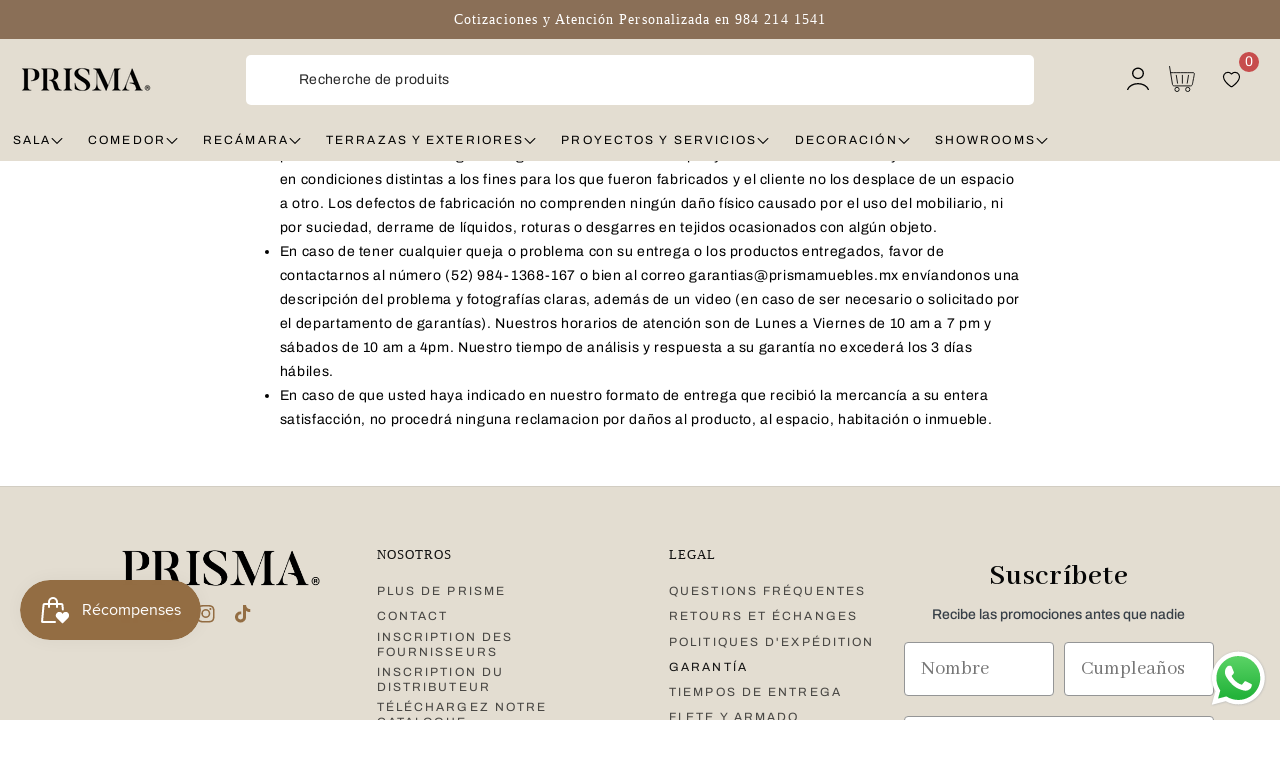

--- FILE ---
content_type: text/css
request_url: https://prismamuebles.mx/cdn/shop/t/32/assets/component-list-menu.css?v=43094488867493814311747943347
body_size: 918
content:
.list-menu--right{right:0}.img_content img{width:calc(25% - 7px);height:auto}.list-menu__item--active:hover{text-decoration-thickness:.2rem}.list-menu--disclosure.localization-selector{max-height:18rem;overflow:auto;width:10rem;padding:.5rem}.sub-menu-inner-page .site-nav__link{color:var(--color-base-accent-1)}.header .header__icons a{width:44px;display:inherit;justify-content:center}@media screen and (max-width: 767px){.header__icon--cart{position:relative;margin-right:0}}.mega-menu{position:static}.mega-menu__content{border-left:0;border-radius:0;border-right:0;left:0;padding-bottom:3rem;padding-top:3rem;right:0;top:93%;transition:all .4s}.mega-menu__content>.page-width{display:flex;gap:1.8rem 1rem}.megamenuOverly{position:fixed;height:100%;width:100%;-webkit-backdrop-filter:blur(4px);backdrop-filter:blur(4px);background-color:var(--overlay_bg_color);left:0;top:35%;opacity:0;visibility:hidden;transition:all .5s}.header__list li.have-megamenu:hover~.megamenuOverly{opacity:1;visibility:visible}.mega-menu__categories .mega-menu-categories-block{position:relative;height:20rem;width:20rem}.mega-menu__categories .mega-menu-categories_img{width:100%;height:100%;overflow:hidden;border-radius:var(--media-radius);background-color:rgba(var(--color-foreground),.3)}.mega-menu__categories .mega-menu-categories_img img{width:100%;height:100%;object-fit:cover;border-radius:var(--media-radius);transition:all .25s}.mega-menu__categories h3,.mega-menu__categories a{color:#fff;text-decoration:none;word-break:break-word}.mega-menu__categories .mega-menu-categories-link{position:absolute;left:1.5rem;bottom:1.5rem;right:1.5rem;color:#fff;text-decoration:none;font-weight:500;font-size:var(--font-header-menu-link-size)}.link-hover-line:after{position:absolute;bottom:0;left:0;right:0;content:"";width:0;height:.1rem;background-color:currentColor;transition:width .25s}.mega-menu__categories .mega-menu-categories-link:after{width:100%}.mega-menu__categories .mega-menu-categories-link:hover:after{width:0}@media screen and (min-width: 750px){.mega-menu__categories .mega-menu-categories-block{height:30rem;width:30rem}}@media screen and (min-width: 1360px){.mega-menu__categories .mega-menu-categories-block{height:39rem;width:39rem}}.header-mega-menu{position:absolute;top:100%;left:0;width:100%;height:0;max-width:100%;padding:1.6rem 0;z-index:5;pointer-events:none;opacity:0;visibility:hidden;transition:all var(--duration-default) linear;max-height:43rem;overflow:hidden}.header__list li>.header-mega-menu:before{content:"";width:0;height:1px;position:absolute;top:0;left:0;opacity:0;transition:all .45s;transition-delay:0s;background:#e5e5e5}.header__list>li:hover>.header-mega-menu:before{transition-delay:.7s;width:100%;opacity:1}.header__submenu{position:absolute;left:0;top:100%;opacity:0;pointer-events:none;visibility:hidden;transition:all .4s;z-index:-1;transform:translateY(10px)}.header__menu-item{padding:1.2rem;text-decoration:none;color:rgba(var(--color-foreground),.75)}.list-menu__item{display:flex;align-items:center;line-height:1.3}.icon-caret{width:12px;height:8px}.mega-menu__items{display:flex;gap:1rem}.have-submenu .list-menu__item{position:relative;display:flex;align-items:center;gap:.8rem}.header__list>li>.header-menu-trigger:before,.header__list>li span:before{content:"";position:absolute;height:20rem;opacity:0;width:400%;left:50%;top:100%;z-index:2;display:none;transform:translate(-50%)}.header__list>li:hover>.header-menu-trigger:before{display:block}.header__list li:hover>.header-mega-menu,.header__list li:focus>.header-mega-menu,.header__list li:focus-within>.header-mega-menu{pointer-events:unset;opacity:1;height:430px;overflow-y:auto;visibility:visible}.header__list li:hover>.header_menu-dropdown,.header__list li:focus>.header_menu-dropdown,.header__list li:focus-within>.header_menu-dropdown,.header__list li .header_menu-dropdown li:hover>.header__submenu-child,.header__list li .header_menu-dropdown li:focus>.header__submenu-child,.header__list li .header_menu-dropdown:focus-within>.header__submenu-child{pointer-events:unset;opacity:1;visibility:visible;transform:translate(0);z-index:3}.header_menu-dropdown{position:absolute;left:auto;top:100%;opacity:0;pointer-events:none;visibility:hidden;transition:all .4s;width:max-content;max-width:350px;z-index:-1;transform:translateY(10px)}.mega-menu__link--level-2{font-weight:var(--font-heading-weight);text-transform:uppercase;margin-bottom:6px}.header__list .have-megamenu{position:unset}.mega-menu[open] summary:after{content:"";height:100vh;position:fixed;width:100%;left:0;top:auto;bottom:0;background:#0009;-webkit-backdrop-filter:blur(.125rem);backdrop-filter:blur(.125rem);transition:all .3s;z-index:-2}.shopify-section-header-sticky .mega-menu__content{max-height:calc(100vh - var(--header-bottom-position-desktop, 20rem) - 4rem)}.mega-menu[open] .mega-menu__content{opacity:1;transform:translateY(0);top:100%}.mega-menu__list{display:grid;gap:1.8rem 2.5rem;grid-template-columns:repeat(4,minmax(0,1fr));list-style:none;padding-left:0;width:100%;height:33%;position:relative;opacity:0;transition:all .35s;transition-delay:0s}.mega-menu__items{opacity:0;transition:all .35s;transition-delay:0s}.header__list li:hover .mega-menu__list,.header__list li:focus .mega-menu__list,.header__list li:focus-within .mega-menu__list,.header__list li:hover .mega-menu__items,.header__list li:focus .mega-menu__items,.header__list li:focus-within .mega-menu__items{opacity:1;transition-delay:.4s}.megamenutab.active,.mega-menu__link:hover{color:#000}.mega-menu__link{line-height:1.3;padding-bottom:.6rem;padding-top:.6rem;text-decoration:none;transition:all .3s;word-wrap:break-word;font-size:14px;word-break:break-word}.headings_menu_content.active{opacity:1;visibility:visible;transform:translate(0)}.headings_menu_content{opacity:0;visibility:hidden;column-count:3;transform:translate(-5%);transition:all .4s;position:absolute;left:220px;column-gap:70px}.headings_menu{position:relative;width:180px}.headings_menu:before{content:"";position:absolute;top:0;right:-5%;border:1px solid #D9D9D9;height:100%}.mega-menu__link--active:hover{text-decoration-thickness:.2rem}.mega-menu .mega-menu__list--condensed{display:block}.mega-menu__list--condensed .mega-menu__link{font-weight:400}.header__submenu .header__submenu{position:absolute;top:0;left:100%;width:100%;max-width:200px;max-height:50vh;overflow:scroll;padding:1rem 0}.site-nav--has-dropdown summary span:before,.site-nav--has-dropdown .site-nav__link span:before{content:"";position:absolute;height:20rem;opacity:0;width:400%;left:50%;top:100%;display:none;transform:translate(-50%)}.site-nav--has-dropdown:hover summary span:before,.site-nav--has-dropdown:hover .site-nav__link span:before{display:block}
/*# sourceMappingURL=/cdn/shop/t/32/assets/component-list-menu.css.map?v=43094488867493814311747943347 */


--- FILE ---
content_type: text/css
request_url: https://prismamuebles.mx/cdn/shop/t/32/assets/section-main-page.css?v=168033573417862795291746770156
body_size: -647
content:
@media screen and (min-width: 750px){.page-width--narrow{padding:0 9rem}}@media screen and (min-width: 990px){.page-width--narrow{max-width:72.6rem;padding:0}}.page-title{margin-top:0}.main-page-title{margin-bottom:3rem}@media screen and (min-width: 750px){.main-page-title{margin-bottom:0}}.page-placeholder-wrapper{display:flex;justify-content:center}.page-placeholder{width:52.5rem;height:52.5rem}
/*# sourceMappingURL=/cdn/shop/t/32/assets/section-main-page.css.map?v=168033573417862795291746770156 */


--- FILE ---
content_type: text/css
request_url: https://prismamuebles.mx/cdn/shop/t/32/assets/component-list-social.css?v=62473393834695478821746770156
body_size: -452
content:
.list-social{margin-top:15px}.list-social__item .icon{height:1.7rem;width:1.7rem;color:var(--primary_color);transition:all .35s}.list-social__item a:hover .icon{color:var(--color-base-accent-1)}.list-social__item{margin:0 10px;display:inline-block}.list-social__item:first-child{margin-left:0}.list-social__item:last-child{margin-right:0}.footer-block__details-content p{font-size:14px}.list-social{margin-top:12px;justify-content:flex-start;display:flex;align-items:center}.menu-drawer__utility-links .list-social{justify-content:center!important}
/*# sourceMappingURL=/cdn/shop/t/32/assets/component-list-social.css.map?v=62473393834695478821746770156 */


--- FILE ---
content_type: text/json
request_url: https://conf.config-security.com/model
body_size: 86
content:
{"title":"recommendation AI model (keras)","structure":"release_id=0x3b:33:78:53:51:31:4e:62:54:3d:63:61:77:24:2b:63:79:7e:35:55:69:75:50:58:2e:57:77:73:76;keras;lvs7rm5jjvn9z0ojfm3046hkvpxtvf6g4h6bpgovcc0op2a3opbupj5fw2rixmw0tab2nhr2","weights":"../weights/3b337853.h5","biases":"../biases/3b337853.h5"}